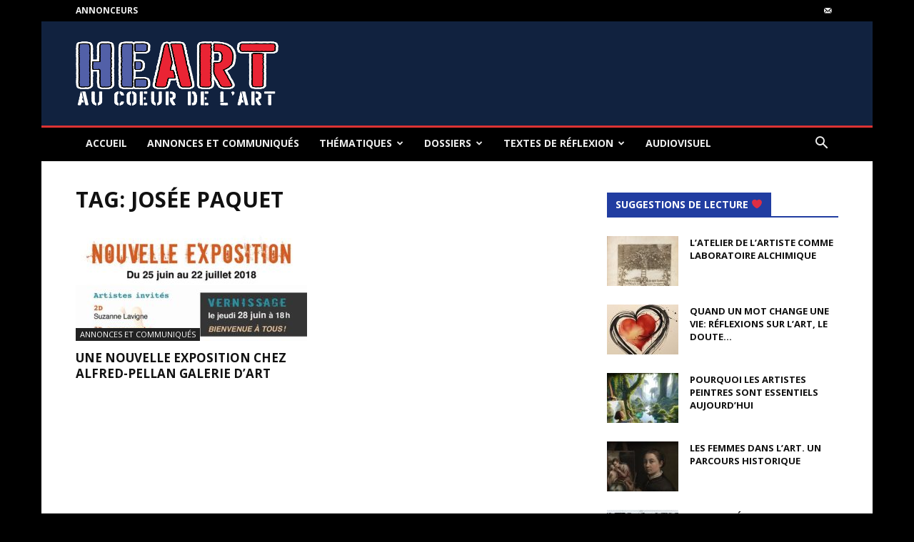

--- FILE ---
content_type: application/javascript
request_url: https://magazinedesarts.com/wp-content/plugins/global-gallery/js/jquery.galleria/themes/ggallery/galleria.ggallery.min.js?ver=1.5.7
body_size: 639
content:
/*global jQuery, Galleria */

/**
 * Galleria LCweb Theme for Global Gallery - 2013-04-17
 * update: 2021-05-05
 * (c) Montanari Luca aka LCweb
 */
 
(function(b){Galleria.addTheme({name:"ggallery",author:"Montanari Luca",version:"1.5.7",defaults:{transition:lcgg.slider_fx,transitionSpeed:lcgg.slider_fx_time,imageCrop:lcgg.slider_img_crop,thumbCrop:!0,queue:!1,showCounter:!1,pauseOnInteraction:!0,_toggleInfo:lcgg.slider_toggle_info},init:function(g){Galleria.requires(1.5,"LCweb theme requires Galleria 1.5 or later");this.addElement("gg-play","gg-toggle-thumb","gg-lightbox","gg-info-link");this.append({info:["gg-play","gg-toggle-thumb","gg-lightbox",
"gg-info-link","info-text"]});var e=this,h=this.$("gg-info-link"),c=this.$("info-text"),f=this.$("gg-play"),k=this.$("gg-lightbox"),d=Galleria.TOUCH,l=d?"touchstart":"click";d||(this.addIdleState(this.get("image-nav-left"),{left:-50}),this.addIdleState(this.get("image-nav-right"),{right:-50}));h.bind(l,function(){c.stop().fadeToggle(150)});setTimeout(function(){k.bind("click tap",function(a){"undefined"!=typeof gg_active_index?gg_slider_lightbox(e._data,gg_active_index):gg_slider_lightbox(e._data,
0)})},50);this.bind("thumbnail",function(a){d?b(a.thumbTarget).css("opacity",this.getIndex()?1:.6):(b(a.thumbTarget).css("opacity",.6).parent().hover(function(){b(this).not(".active").children().stop().fadeTo(100,1)},function(){b(this).not(".active").children().stop().fadeTo(400,.6)}),a.index===this.getIndex()&&b(a.thumbTarget).css("opacity",1))});this.bind("loadstart",function(a){a.cached||this.$("loader").show().fadeTo(200,1);this.hasInfo()?this.$("info").removeClass("has_no_data"):this.$("info").addClass("has_no_data");
b(a.thumbTarget).css("opacity",1).parent().siblings().children().css("opacity",.6)});this.bind("loadfinish",function(a){this.$("loader").fadeOut(200);!this._playing&&f.hasClass("galleria-gg-pause")&&f.removeClass("galleria-gg-pause");"&nbsp;"==b.trim(this.$("info").find(".galleria-info-description").html())?this.$("info").find(".galleria-info-description").css("height",0).css("margin",0):this.$("info").find(".galleria-info-description").removeAttr("style");!1===g._toggleInfo&&c.is(":hidden")&&!c.hasClass("already_shown")&&
c.fadeIn(300).addClass("already_shown")})}})})(jQuery);